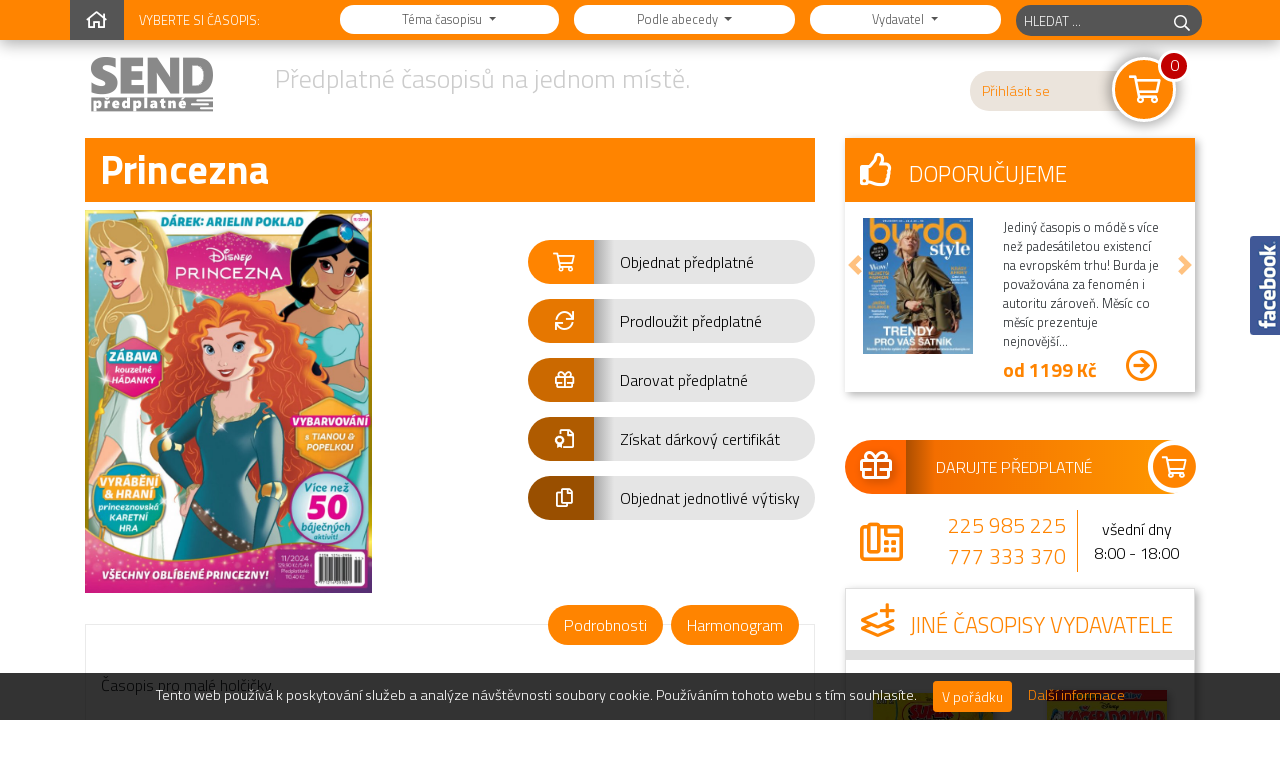

--- FILE ---
content_type: text/html; charset=UTF-8
request_url: https://www.send.cz/casopis/404/princezna
body_size: 13378
content:
<!DOCTYPE html>
<html lang="cs">
  <head>
  	<meta charset="utf-8">
    <meta name="viewport" content="width=device-width, initial-scale=1">
    <title>
      Předplatné časopisu Princezna - SEND.CZ    </title>
    <link rel="canonical" href="https://send.cz/casopis/404/princezna" />	<link rel="preconnect" href="https://www.google-analytics.com" crossorigin />
	<link rel="preconnect" href="https://www.googletagmanager.com" crossorigin />
    <link rel="preconnect" href="https://fonts.gstatic.com" crossorigin />
    <link rel="preconnect" href="https://pro.fontawesome.com" crossorigin />
    <link rel="preconnect" href="https://code.jquery.com" crossorigin />
    <link rel="preconnect" href="https://stackpath.bootstrapcdn.com" crossorigin />
    <link rel="preconnect" href="https://fonts.googleapis.com/" crossorigin />
    <link rel="preconnect" href="https://cdn.jsdelivr.net" crossorigin />
    <link href='//fonts.googleapis.com/css?family=Titillium+Web:700,300&amp;subset=latin-ext,latin&amp;display=swap' rel='preload' as='style' type='text/css'>
    <link href='//fonts.googleapis.com/css?family=Titillium+Web:700,300&amp;subset=latin-ext,latin&amp;display=swap' rel='stylesheet' type='text/css' media='print' onload="this.media='all'">
	<noscript><link href='//fonts.googleapis.com/css?family=Titillium+Web:700,300&amp;subset=latin-ext,latin&amp;display=swap' rel='stylesheet' type='text/css'></noscript>
        <meta name="description" content="Hledáte předplatné časopisu Princezna? U nás ho najdete nejvýhodněji, levněji než v trafice, u vybraných variant předplatného dárky pro předplatitele a vždy vám spolehlivě doručíme časopis až domů." />    <meta name="keywords" content="Předplatné, časopisy, periodika, magazíny, pravidelné, pohodové, čtení, SEND, " />
    <meta property="og:site_name" content="Send.cz" />
    <meta property="og:image" content="https://send.cz/outputXtra.php?extra_id=17599&amp;size=full" />    <meta name="author" content="ArtBox" />
    <meta name="robots" content="index,follow" />
    <link rel="icon" type="image/png" href="https://www.send.cz/favicon.png" />
	<link rel="preload" href="https://stackpath.bootstrapcdn.com/bootstrap/4.1.3/css/bootstrap.min.css" as="style" onload="this.onload=null;this.rel='stylesheet'">
<noscript><link rel="stylesheet" href="https://stackpath.bootstrapcdn.com/bootstrap/4.1.3/css/bootstrap.min.css"></noscript>

<link rel="preload" href="https://pro.fontawesome.com/releases/v5.4.2/css/regular.css" as="style" onload="this.onload=null;this.rel='stylesheet'">
<noscript><link rel="stylesheet" href="https://pro.fontawesome.com/releases/v5.4.2/css/regular.css"></noscript>

<link rel="preload" href="https://pro.fontawesome.com/releases/v5.4.2/css/fontawesome.css" as="style" onload="this.onload=null;this.rel='stylesheet'">
<noscript><link rel="stylesheet" href="https://pro.fontawesome.com/releases/v5.4.2/css/fontawesome.css"></noscript>

<link rel="stylesheet" href="/css/send18.min.css?ver=10356">
    <!-- GTM -->
<script>(function(w,d,s,l,i){w[l]=w[l]||[];w[l].push({'gtm.start':
new Date().getTime(),event:'gtm.js'});var f=d.getElementsByTagName(s)[0],
j=d.createElement(s),dl=l!='dataLayer'?'&l='+l:'';j.async=true;j.src=
'https://www.googletagmanager.com/gtm.js?id='+i+dl;f.parentNode.insertBefore(j,f);
})(window,document,'script','dataLayer','GTM-KNRLRP8');</script>
<!-- End GTM -->	
</head>
<body>
<!-- GTM NS -->
<noscript><iframe src="https://www.googletagmanager.com/ns.html?id=GTM-KNRLRP8"
height="0" width="0" style="display:none;visibility:hidden"></iframe></noscript>
<!-- End GTM NS -->
 <script src="https://ajax.googleapis.com/ajax/libs/jquery/3.5.1/jquery.min.js"></script><script src="https://cdn.jsdelivr.net/npm/bootstrap@4.3.1/dist/js/bootstrap.bundle.min.js"></script>
<script defer type="text/javascript" src="/cache/th-tituly.php"></script>
<script defer type="text/javascript" src="/js/send.functions.js?v=002"></script>
<script defer type="text/javascript" src="/js/bootstrap3-typeahead.js"></script>
    
    <script type="text/javascript">
	var fb_side_loaded = false;
    function ImgDeferLoad() {
    	var imgDefer = document.getElementsByTagName('img');
    	for (var i=0; i<imgDefer.length; i++) {
    	if(imgDefer[i].getAttribute('data-src')) {
    	imgDefer[i].setAttribute('src',imgDefer[i].getAttribute('data-src'));
    	} } }
    
    	
    $(window).on('load', function () {        
    	ImgDeferLoad();
        NormalizeCarouselSlides("#carousel-doporucujeme");
		$("#naseptavac").on("focus",  function () {
			Naseptavac();
		});

$('.typeahead').on('keydown', function(e) {
  if (e.keyCode == 13) {
      $('#naseptavacform').submit();
  }
})

  	  	$('#loginForm').submit(function() {
	  	  	var content = $.ajax({
                url: "/userstatus.php?u=" + $("#name").val(),
                async: false
            }).responseText;
            if(content == "p") { $("#loginForm").attr("action", "https://send.cz/publisher_access/login.php"); }
  	  	});
  	  	
  	  $('.bs-modal-login').on('show.bs.modal', function (e) { 
  		var loginid = $(document.activeElement).attr('id');
		if(loginid == "login-main"){
			$("#login-type").val("main");
		} else { $("#login-type").val(""); }; 
  		});   	 
  	  	  	
  	 	generate_fb_side();
	 $(window).scroll(function () {
			if ($(this).scrollTop() > 50) {
				$('#back-to-top').fadeIn();
			} else {
				$('#back-to-top').fadeOut();
			}
		});
		$('#back-to-top').click(function () {
			$('body,html').animate({
				scrollTop: 0
			}, 400);
			return false;
		});

				$('.cookie-ok button').click(function()
		{
			var date = new Date();
			date.setFullYear(date.getFullYear() + 5);
			document.cookie = 'cookie-ok=1; path=/; expires=' + date.toGMTString();
			$('.cookie-ok').hide();
		});
		   
	});

	function NormalizeCarouselSlides(carouselID) {
		var items = $(carouselID + " .carousel-inner .carousel-item"), heights = [], tallest;
	    items.each(function() { //add heights to array
            heights.push($(this).height());
        });
        tallest = Math.max.apply(null, heights); //cache largest value
        items.each(function() {
            $(this).css('min-height',tallest + 'px');
        });
	}   
	
	function generate_fb_side(){
		  var facebook= null;
		  $('<div id="facebook" class="position-fixed" style="top:145px; right:0; height: 292px; width:30px; z-index:1001;"></div>').appendTo('body');
		  facebook = $('#facebook');

		  if(facebook != null)
		  {
		    $('<div id="fb-button" style="position:absolute; left:0px; width:30px; height: 190px; background: url(/imgs/fb_float.png) no-repeat bottom left; z-index: 1001;"></div>').appendTo('#facebook');
		    $('<div id="fb-box" style="background:#fff; overflow:hidden; position: absolute; left: 30px; height:292px;z-index: 1001;"></div>').appendTo('#facebook');		    

		    $(facebook).mouseover(
		      function(){
				if(!fb_side_loaded) 
					$('<div id="fb-root"></div><script async defer crossorigin="anonymous" src="https://connect.facebook.net/cs_CZ/sdk.js#xfbml=1&version=v24.0&appId=281195805227525"><' + '/script><div class="fb-page" data-href="https://www.facebook.com/send.cz" data-width="" data-height="" data-small-header="true" data-adapt-container-width="true" data-hide-cover="false" data-show-facepile="false"></div>').appendTo('#fb-box');
				fb_side_loaded = true;
		        $(this).animate({width:328},{duration:600,queue:false});
		      });
		    $(facebook).mouseout(
		      function(){
		        $(this).animate({width:30},{duration:600,queue:false});
		      });
		  }
		};
		
		var naseptavacReady = false;	
		
		function Naseptavac()
		{		
			if(!naseptavacReady)
			{
				naseptavacReady = true;
				$(".typeahead").typeahead({
					source: thTituly.tituly,
					items: 15,
					minLength: 2,
					autoSelect: false,
					displayText: function(item){
					  if (item.name == undefined) return item;
					  return '<a href="/casopis/' + item.title_id + '/' + item.title_url +  '"><img src="/imgs/casopis/titulka/n/' + item.title_id + '.jpg" align="left"> ' + item.name + '</a>';  
					}, 
					highlighter:  function(item){ return item; },
					afterSelect:  function(item){ $("#naseptavac").val(item.name);window.location.href = "/casopis/" + item.title_id + "/" + item.title_url + ""; },
					theme: "bootstrap4"
					}
					);
			}	
		}		
    </script>
    
					<!--[if lt IE 9]>
<script src="https://oss.maxcdn.com/libs/html5shiv/3.7.0/html5shiv.js"></script>
<script src="https://oss.maxcdn.com/libs/respond.js/1.4.2/respond.min.js"></script>
<![endif]-->
 <!-- lista -->
<div class="container-fluid lista-outer d-print-none">
	<div class="container">
		<div class="lista">
			<div class="lista-home">
				<a href="/" aria-hidden="true"><i class="far fa-home" aria-hidden="true"></i></a>
			</div>
			<div class="lista-menu d-none d-md-flex">
					<div class="lista-menu-text d-none d-lg-flex">Vyberte si časopis:</div>
					<div class="lista-menu-input ml-3 ml-lg-0">
	
						<div class="dropdown">
								<button type="button" class="btn btn-sm btn-default dropdown-toggle header-filtr-btn"  id="dropdownMenuButton" data-toggle="dropdown" aria-haspopup="true" aria-expanded="false">
								Téma časopisu
								</button>
								<ul class="dropdown-menu" role="menu">
									<!-- menu-catalog = 29.01.2026 12:03:06-->			

			<li><a class="dropdown-item" href="/casopisy-tema/4/casopisy-auto-moto" title="Časopisy auto-moto">Časopisy auto-moto</a></li>
			<li><a class="dropdown-item" href="/casopisy-tema/5/casopisy-bytove-kultury-a-stavebni" title="Časopisy bytové kultury a stavební">Časopisy bytové kultury a stavební</a></li>
			<li><a class="dropdown-item" href="/casopisy-tema/33/casopisy-cestovatelske" title="Časopisy cestovatelské">Časopisy cestovatelské</a></li>
			<li><a class="dropdown-item" href="/casopisy-tema/54/casopisy-fotografie-a-filmu" title="Časopisy fotografie a filmu">Časopisy fotografie a filmu</a></li>
			<li><a class="dropdown-item" href="/casopisy-tema/59/casopisy-historicke" title="Časopisy historické">Časopisy historické</a></li>
			<li><a class="dropdown-item" href="/casopisy-tema/16/casopisy-hobby-a-zajmove" title="Časopisy hobby a zájmové">Časopisy hobby a zájmové</a></li>
			<li><a class="dropdown-item" href="/casopisy-tema/8/casopisy-hudebni" title="Časopisy hudební">Časopisy hudební</a></li>
			<li><a class="dropdown-item" href="/casopisy-tema/70/casopisy-komiksove" title="Časopisy komiksové">Časopisy komiksové</a></li>
			<li><a class="dropdown-item" href="/casopisy-tema/66/casopisy-krizovkarske-a-lustitelske" title="Časopisy křížovkářské a luštitelské">Časopisy křížovkářské a luštitelské</a></li>
			<li><a class="dropdown-item" href="/casopisy-tema/9/casopisy-kulturni" title="Časopisy kulturní">Časopisy kulturní</a></li>
			<li><a class="dropdown-item" href="/casopisy-tema/10/casopisy-odborne" title="Časopisy odborné">Časopisy odborné</a></li>
			<li><a class="dropdown-item" href="/casopisy-tema/11/casopisy-pocitacove-a-herni" title="Časopisy počítačové a herní">Časopisy počítačové a herní</a></li>
			<li><a class="dropdown-item" href="/casopisy-tema/71/casopisy-pravnicke" title="Časopisy právnické">Časopisy právnické</a></li>
			<li><a class="dropdown-item" href="/casopisy-tema/12/casopisy-pro-deti-a-mladez" title="Časopisy pro děti a mládež">Časopisy pro děti a mládež</a></li>
			<li><a class="dropdown-item" href="/casopisy-tema/49/casopisy-pro-muze" title="Časopisy pro muže">Časopisy pro muže</a></li>
			<li><a class="dropdown-item" href="/casopisy-tema/6/casopisy-pro-zeny" title="Časopisy pro ženy">Časopisy pro ženy</a></li>
			<li><a class="dropdown-item" href="/casopisy-tema/68/casopisy-prirodovedne" title="Časopisy přírodovědné">Časopisy přírodovědné</a></li>
			<li><a class="dropdown-item" href="/casopisy-tema/13/casopisy-spolecenske" title="Časopisy společenské">Časopisy společenské</a></li>
			<li><a class="dropdown-item" href="/casopisy-tema/14/casopisy-sportovni" title="Časopisy sportovní">Časopisy sportovní</a></li>
			<li><a class="dropdown-item" href="/casopisy-tema/64/casopisy-televizni" title="Časopisy televizní">Časopisy televizní</a></li>
			<li><a class="dropdown-item" href="/casopisy-tema/38/casopisy-vareni-a-gastronomie" title="Časopisy vaření a gastronomie">Časopisy vaření a gastronomie</a></li>
			<li><a class="dropdown-item" href="/casopisy-tema/15/casopisy-vzdelavaci-a-vychovne" title="Časopisy vzdělávací a výchovné">Časopisy vzdělávací a výchovné</a></li>
			<li><a class="dropdown-item" href="/casopisy-tema/18/casopisy-zahradni-a-zemedelske" title="Časopisy zahradní a zemědělské">Časopisy zahradní a zemědělské</a></li>
			<li><a class="dropdown-item" href="/casopisy-tema/17/casopisy-zdravotni-pece" title="Časopisy zdravotní péče">Časopisy zdravotní péče</a></li>
			<li><a class="dropdown-item" href="/casopisy-tema/19/casopisy-zpravodajske" title="Časopisy zpravodajské">Časopisy zpravodajské</a></li>
			<li><a class="dropdown-item" href="/casopisy-tema/107/knihy-a-publikace" title="Knihy a publikace">Knihy a publikace</a></li>
			<li><a class="dropdown-item" href="/casopisy-tema/73/kolekce-pro-sberatele" title="Kolekce pro sběratele">Kolekce pro sběratele</a></li>
			<li><a class="dropdown-item" href="/casopisy-tema/108/merchandising-kalendare" title="Merchandising (kalendáře, ...)">Merchandising (kalendáře, ...)</a></li>
			<li><a class="dropdown-item" href="/casopisy-tema/110/noviny-a-denni-tisk" title="Noviny a denní tisk">Noviny a denní tisk</a></li>
			<li><a class="dropdown-item" href="/casopisy-tema/79/publikace-harlequin" title="Publikace Harlequin">Publikace Harlequin</a></li>
			<li><a class="dropdown-item" href="/casopisy-tema/98/romanove-sesity-moba" title="Románové sešity MOBA">Románové sešity MOBA</a></li>
	


								</ul>
					  </div>
	
					</div>
	
					<div class="lista-menu-input">
						<div class="dropdown">
									<button type="button" class="btn btn-sm btn-default dropdown-toggle header-filtr-btn"  id="dropdownMenuButton" data-toggle="dropdown" aria-haspopup="true" aria-expanded="false">
										Podle abecedy 
									</button>
									<ul class="dropdown-menu" role="menu">
										<!-- menu-alpha = 29.01.2026 12:03:06-->			

          <li><a class="dropdown-item" href="/casopisy-abc/A" title="A - B">A - B</a></li>
          <li><a class="dropdown-item" href="/casopisy-abc/C" title="C - D">C - D</a></li>
          <li><a class="dropdown-item" href="/casopisy-abc/E" title="E - F">E - F</a></li>
          <li><a class="dropdown-item" href="/casopisy-abc/G" title="G - H">G - H</a></li>
          <li><a class="dropdown-item" href="/casopisy-abc/I" title="I - J">I - J</a></li>
          <li><a class="dropdown-item" href="/casopisy-abc/K" title="K - L">K - L</a></li>
          <li><a class="dropdown-item" href="/casopisy-abc/M" title="M - N">M - N</a></li>
          <li><a class="dropdown-item" href="/casopisy-abc/O" title="O - P">O - P</a></li>
          <li><a class="dropdown-item" href="/casopisy-abc/Q" title="Q - R">Q - R</a></li>
          <li><a class="dropdown-item" href="/casopisy-abc/S" title="S - T">S - T</a></li>
          <li><a class="dropdown-item" href="/casopisy-abc/U" title="U - V">U - V</a></li>
          <li><a class="dropdown-item" href="/casopisy-abc/W" title="W - X">W - X</a></li>
          <li><a class="dropdown-item" href="/casopisy-abc/Y" title="Y - Z">Y - Z</a></li>



									</ul>								
						</div>
					</div>				
	
					<div class="lista-menu-input">
							<div class="dropdown">
										<button type="button" class="btn btn-sm btn-default dropdown-toggle header-filtr-btn"  id="dropdownMenuButton" data-toggle="dropdown" aria-haspopup="true" aria-expanded="false">
											Vydavatel 
										</button>
										<ul class="dropdown-menu" role="menu">
											<!-- menu-publisher = 29.01.2026 12:03:04-->			

          <li><a class="dropdown-item" href="/vydavatel/ab#ab" title="A - B">A - B</a>
          </li>
          <li><a class="dropdown-item" href="/vydavatel/cd#cd" title="C - D">C - D</a>
          </li>
          <li><a class="dropdown-item" href="/vydavatel/ef#ef" title="E - F">E - F</a>
          </li>
          <li><a class="dropdown-item" href="/vydavatel/gh#gh" title="G - H">G - H</a>
          </li>
          <li><a class="dropdown-item" href="/vydavatel/ij#ij" title="I - J">I - J</a>
          </li>
          <li><a class="dropdown-item" href="/vydavatel/kl#kl" title="K - L">K - L</a>
          </li>
          <li><a class="dropdown-item" href="/vydavatel/mn#mn" title="M - N">M - N</a>
          </li>
          <li><a class="dropdown-item" href="/vydavatel/op#op" title="O - P">O - P</a>
          </li>
          <li><a class="dropdown-item" href="/vydavatel/qr#qr" title="Q - R">Q - R</a>
          </li>
          <li><a class="dropdown-item" href="/vydavatel/st#st" title="S - T">S - T</a>
          </li>
          <li><a class="dropdown-item" href="/vydavatel/uv#uv" title="U - V">U - V</a>
          </li>
          <li><a class="dropdown-item" href="/vydavatel/wx#wx" title="W - X">W - X</a>
          </li>
          <li><a class="dropdown-item" href="/vydavatel/yz#yz" title="Y - Z">Y - Z</a>
          </li>
          <li><a class="dropdown-item" href="/vydavatel/09#09" title="0 - 9">0 - 9</a>
          </li>
          



										</ul>								
							</div>
						</div>				
				</div>
	
			
			<div class="lista-hledej">
					<form action="/hledej" id="naseptavacform" method="get" role="search" accept-charset="utf-8">
						<input name="action" type="hidden" value="search">
						<div class="input-group">
							<input type="text" name="keyw" class="form-control form-control-sm ui-autocomplete-input typeahead" aria-label="hledaný titul" id="naseptavac" placeholder="HLEDAT ..." autocomplete="off">
							<div class="input-group-append">
								<button style="width: 40px;" class="btn btn-outline-secondary form-control-sm" aria-label="hledej" type="submit"><i class="far fa-search"></i></button>
							</div>
						</div>
					</form>
			</div>
		</div>
	</div>
</div>
<!-- /lista hlavicka -->
<!-- hlavicka  -->
<header class="container d-print-none">
	<div class="row">
			<div class="col-4 col-md-2 header-logo"><a href="/"><img src="/imgs/send_predplatne-logo-hlavicka-2019.png?v=2" width="134" height="59" class="img-fluid" alt="SEND Předplatné - logo" loading="lazy"></a></div>
			<div class="col-md-7 d-none d-md-block header-slogan">Předplatné časopisů na jednom místě.</div>
						<div class="col-8 col-md-3 text-right header-kosik">
								<div class="header-kosik-text"><span><a href="#" id="login-main" class="" data-toggle="modal" data-target=".bs-modal-login">Přihlásit se</a></span>					
				</div>
                    <div class="modal fade bs-modal-login" tabindex="-1" role="dialog" aria-hidden="true">
                      <div class="modal-dialog modal-sm">
                      <form action="" method="post" id="loginForm">
                        <div class="modal-content">
                          <div class="modal-header">
                          	<h5 class="modal-title">Přihlášení uživatele </h5>
                          	<button type="button" class="close" data-dismiss="modal" aria-hidden="true" style="text-shadow:0;opacity:1;">
<span class="fa-stack" style="font-size: 0.7rem;position:relative;right:0;">
	<i class="far sendicon-circle fa-stack-2x" ></i>
	<i class="far fa-times fa-stack-1x" style="color:#ffffff;"></i>		
</span>
							</button>
                          </div>
                          <div class="modal-body">
						  <p class="text-center">
						  Vážení zákazníci, děkujeme Vám za zájem o předplatné. 
						  Připravili jsme pro Vás nové a moderní prostředí pro správu Vašeho předplatného, 
						  které najdete na adrese <a href="https://muj.send.cz/">muj.send.cz</a>. 
						  Věříme, že se Vám bude líbit.
						 	<br> 
							 <div class="form-group">
						  	<a class="btn btn-warning btn-lg btn-block" href="https://muj.send.cz/register" name="submit_login">Registrovat se</a>
							  </div> 
						  </p>

                          </div>
						  </div>
                        </form>
                      </div>
                    </div>				
								
				<a href="/kosik" title="Košík"><span class="fa-stack">
					<i class="far sendicon-circle fa-stack-2x box-stin ikona-okraj" ></i>
					<i class="far fa-shopping-cart fa-stack-1x" style="color:#ffffff; font-size: 80%;"></i>						
				</span></a>
				<div class="header-kosik-pocet">0</div>
			</div>
				</div>
	
</header>
<!-- /hlavicka --> 
    <!-- content -->       
        	<div class="container">
    <div class="row">
        <div class="col-md-12 col-lg-8 titul-main" role="main">
            <div class="row">
                <div class="col-md-12 titul-header">
                    <h1>Princezna</h1>
                </div>
            </div>
            <div class="row">
                <div class="col-md-5 titul-foto" style="min-height:330px">
                    <img id="splash" src="/imgs/casopis/titulka/404.jpg" alt="titulní strana časopisu Princezna a jeho předplatné"/>
                                                        </div>
                <div class="col-md-5 offset-md-2 titul-akce">
                                                <a href="/kosik/vlozit/404" class="btn btn-akce-1 btn-block" role="button">
                                <i class="far fa-shopping-cart"></i><span> Objednat předplatné</span></a>
                                                        <a href="/kosik/vlozit/404?tp=2" class="btn btn-akce-2 btn-block" role="button">
                                <i class="far fa-sync"></i><span> Prodloužit předplatné <!--1--></span></a>                            <a href="/kosik/vlozit/404/?dar=ano" class="btn btn-akce-3 btn-block" role="button">
                                <i class="far fa-gift"></i><span> Darovat předplatné</span></a>
                            <a href="/certifikat/404/princezna" class="btn btn-akce-4 btn-block" style="margin-top: 5px;">
                                        <i class="far fa-file-certificate"></i><span> Získat dárkový certifikát</span></a>
                                                        <a href="/kosik/vlozit/404?tp=4" class="btn btn-akce-5 btn-block" role="button">
                                <i class="far fa-copy"></i><span> Objednat jednotlivé výtisky</span></a>                                                </div>
            </div>

            <div class="row mt-3">
                <div class="col-md-12">
                    <div class="titul-detail">
                        <nav>
                            <div class="nav nav-pills justify-content-end" id="titulTab" role="tablist">
                                <a class="nav-item nav-link" id="predplatne-tab" data-toggle="tab" href="#predplatne" role="tab" aria-controls="predplatne"
                                    aria-selected="true">Podrobnosti</a>
                                <a class="nav-item nav-link" id="harmonogram-tab" data-toggle="tab" href="#harmonogram" role="tab" aria-controls="harmonogram"
                                    aria-selected="false">Harmonogram</a>                            </div>
                        </nav>
                        <div class="tab-content py-3 px-3 px-sm-0" id="nav-predplatne">
                        	<div class="tab-pane active show" id="summary" role="tabpanel">Časopis pro malé holčičky.</div>
                            <div class="tab-pane fade" id="predplatne" role="tabpanel" aria-labelledby="predplatne-tab">
                                <p>ČASOPIS PRO MALÉ HOLČIČKY ve věku 3 -7 let plný princezen ze slavných příběhů Walta Disneye. Najdete v něm příběhy, hádanky omalovánky a rady na vyrábění pravých princeznovských doplňků. V každém čísle dárek pro princeznu. <br /></p><p /><hr /><p /><p>Všechna již vydaná čísla časopisu můžete objednat na emailu <a href="mailto:egmont@send.cz">egmont@send.cz</a> případně telefonicky na čísle 225 985 225. Bude Vám emailem zaslán předpis k úhradě starších čísel a časopisy obdržíte po úhradě. </p><p /><hr /><p>&nbsp;</p><!-- 0 -->
                                
                                
		<div class="row titul-kontakty pb-3">
			<div class="col-12 titul-kontakty-titulek"><i class="far fa-phone-office"></i> Kontakty a odkazy</div>
				<div class="col-12">
                                                                <strong>Vydavatel a redakce</strong><br>
                                Vydává <a href="/vydavatel/298">Story House Egmont sp. z o.o.</a>
                                                                                                                                                                				</div>
		</div>
		                                
                                	                                <strong>Předplatné</strong><br>
	                                Zajišťuje SEND Předplatné s.r.o.
	                                <br><i class="far fa-envelope"></i> &nbsp; <a href="mailto:send@send.cz">send@send.cz</a>	                                <br><i class="far fa-phone"></i> &nbsp; <a href="tel:225 985 225, 777 333 370">225 985 225, 777 333 370</a>                                                                                                
                                
                            </div>
                            <div class="tab-pane fade" id="harmonogram" role="tabpanel" aria-labelledby="harmonogram-tab">
                                <strong>Víte, kdy máte očekávat nové číslo předplaceného časopisu ve Vaší poštovní schránce?</strong><br>
                                Zde jsou uvedeny termíny odesílání časopisů pro jednotlivá čísla, které se však mohou v průběhu roku měnit.<br>
                                Doručování probíhá následující pracovní den, případně ještě druhý pracovní den po tomto datu.<br>
                                Pokud výtisk neobdržíte ani do tří pracovních dní od uvedeného data, neváhejte nás kontaktovat za účelem nahlášení nedoručení výtisku.<br>
                                    <table class="table table-striped table-sm mt-3">
                                        <tbody>
                                        <tr><th>Číslo</th><th>Datum, kdy bude časopis rozesílán</th><th></th></tr>
                                                                            <tr>
                                            <td>
                                                <b>
                                                                                                    2/2026
                                                                                                </b>
                                            </td>
                                            <td>
                                                <b>29.1.2026</b>
                                            </td>
                                            <td><b>aktuální číslo</b></td>
                                        </tr>
                                                                                                            <tr>
                                        <td>
                                                                                            3/2026
                                                                                    </td>
                                        <td>
                                                                                            4.3.2026
                                                                                    </td>
                                        <td></td>
                                    </tr>
                                                                        <tr>
                                        <td>
                                                                                            4/2026
                                                                                    </td>
                                        <td>
                                                                                            2.4.2026
                                                                                    </td>
                                        <td></td>
                                    </tr>
                                                                        <tr>
                                        <td>
                                                                                            5/2026
                                                                                    </td>
                                        <td>
                                                                                            6.5.2026
                                                                                    </td>
                                        <td></td>
                                    </tr>
                                                                        <tr>
                                        <td>
                                                                                            6/2026
                                                                                    </td>
                                        <td>
                                                                                            8.6.2026
                                                                                    </td>
                                        <td></td>
                                    </tr>
                                                                        <tr>
                                        <td>
                                                                                            7/2026
                                                                                    </td>
                                        <td>
                                                                                            8.7.2026
                                                                                    </td>
                                        <td></td>
                                    </tr>
                                                                        <tr>
                                        <td>
                                                                                            8/2026
                                                                                    </td>
                                        <td>
                                                                                            10.8.2026
                                                                                    </td>
                                        <td></td>
                                    </tr>
                                                                        <tr>
                                        <td>
                                                                                            9/2026
                                                                                    </td>
                                        <td>
                                                                                            9.9.2026
                                                                                    </td>
                                        <td></td>
                                    </tr>
                                                                        <tr>
                                        <td>
                                                                                            10/2026
                                                                                    </td>
                                        <td>
                                                                                            12.10.2026
                                                                                    </td>
                                        <td></td>
                                    </tr>
                                                                        <tr>
                                        <td>
                                                                                            11/2026
                                                                                    </td>
                                        <td>
                                                                                            11.11.2026
                                                                                    </td>
                                        <td></td>
                                    </tr>
                                                                        <tr>
                                        <td>
                                                                                            12/2026
                                                                                    </td>
                                        <td>
                                                                                            14.12.2026
                                                                                    </td>
                                        <td></td>
                                    </tr>
                                                                        </tbody></table>  
                            </div>

                        </div>
                    </div>
                </div>
            </div>
            
<div class="row mb-5" style="content-visibility:auto">
	<div class="col-md-12">
		<div class="titul-nabidka">
			<div class="titul-nabidka-titulek" id="prehled-cen">
				<i class="far fa-piggy-bank"></i> Nabídka předplatného včetně bonusů</div>
			<div class="titul-nabidka-seznam">
                <div class="titul-nabidka-podtitulek">Možnosti objednání pro titul Princezna:</div>
				<table class="table table-borderless">
	            
					<tr>
						<td class="align-middle nabidka-img">
							<img src="/imgs/casopis/titulka/n/404.jpg" alt=""  onerror="this.onerror=null;this.src='/imgs/casopis/titulka/n/404.jpg';"
							 style="border: none;" loading="lazy">
						</td>
						<td class="align-middle d-block d-md-table-cell">
							<div class="nabidka-predplatne-nazev" id="action-title-0">Půlroční (6 čísel)</div>
							<div class="nabidka-predplatne-popis">
                                základní předplatné                                <br>obdržíte 6 vydání                            </div>
							<div class="nabidka-predplatne-platnost">
                                                                                                                    </div>
							<div style="color: #999; font-size: 90%;">
                                                            </div>
							<div class="d-none" id="action-description-0"></div>
							<div class="d-none" id="action-photo-0"></div>
							<div class="d-none" id="action-id-0"></div>
						</td>
						<td class="align-middle nabidka-ikona">
                            														<a href="/kosik/vlozit/404?pid=57574&aid="><span class="fa-stack">
									<i class="far sendicon-circle fa-stack-2x"></i>
									<i class="far fa-circle fa-stack-2x" style="color:#ffffff;"></i>
									<i class="far fa-shopping-cart fa-stack-1x" style="color:#ffffff; font-size: 80%;"></i>
								</span></a>
                            					</td>
						<td class="nabidka-cena align-middle text-right">
							<div>    662&nbsp;<b>Kč</b></div>
						</td>
					</tr>
            
					<tr>
						<td class="align-middle nabidka-img">
							<img src="/imgs/casopis/titulka/n/404.jpg" alt=""  onerror="this.onerror=null;this.src='/imgs/casopis/titulka/n/404.jpg';"
							 style="border: none;" loading="lazy">
						</td>
						<td class="align-middle d-block d-md-table-cell">
							<div class="nabidka-predplatne-nazev" id="action-title-1">Roční (12 čísel)</div>
							<div class="nabidka-predplatne-popis">
                                základní předplatné                                <br>obdržíte 12 vydání                            </div>
							<div class="nabidka-predplatne-platnost">
                                                                                                                    </div>
							<div style="color: #999; font-size: 90%;">
                                                            </div>
							<div class="d-none" id="action-description-1"></div>
							<div class="d-none" id="action-photo-1"></div>
							<div class="d-none" id="action-id-1"></div>
						</td>
						<td class="align-middle nabidka-ikona">
                            														<a href="/kosik/vlozit/404?pid=65973&aid="><span class="fa-stack">
									<i class="far sendicon-circle fa-stack-2x"></i>
									<i class="far fa-circle fa-stack-2x" style="color:#ffffff;"></i>
									<i class="far fa-shopping-cart fa-stack-1x" style="color:#ffffff; font-size: 80%;"></i>
								</span></a>
                            					</td>
						<td class="nabidka-cena align-middle text-right">
							<div>   1325&nbsp;<b>Kč</b></div>
						</td>
					</tr>
				</table>
			</div>
		</div>
	</div>
</div>

<div class="row mb-5" style="content-visibility:auto">
	<div class="col-md-12">
		<div class="titul-nabidka pb-3">
			<div class="titul-nabidka-titulek">
				<i class="far fa-file-archive"></i> Jednotlivé výtisky</div>
			<div class="row titul-nabidka-seznam  align-items-end justify-content-left">
            <div class="col-6 col-md-4 col-lg-3 box-casopisy-casopis text-center">
            	                <a href="/kosik/vlozit/404?tp=4&issue=112027" title="časopis Princezna 1/2026">1/2026</a><br>
                <a href="/kosik/vlozit/404?tp=4&issue=112027" title="Vložit starší číslo časopisu Princezna 1/2026 do košíku">
                    <img src="/imgs/neni.png" alt="obálka časopisu Princezna 1/2026" class="box-stin" style="border: none;" loading="lazy">
                </a>
                <a href="/kosik/vlozit/404?tp=4&issue=112027" class=" box-casopisy-ikona" title="Vložit starší číslo časopisu Princezna 1/2026 do košíku">
                    <span class="fa-stack">
                        <i class="far sendicon-circle fa-stack-2x"></i>
                        <i class="far fa-circle fa-stack-2x" style="color:#ffffff;"></i>
                        <i class="far fa-shopping-cart fa-stack-1x" style="color:#ffffff; font-size: 80%;"></i>
                    </span>
                </a> 
                <a href="/starsi-cislo/404/princezna/2026/1" class='d-none' title="časopis Princezna 1/2026">1/2026</a>
            </div>
            <div class="col-6 col-md-4 col-lg-3 box-casopisy-casopis text-center">
            	                <a href="/kosik/vlozit/404?tp=4&issue=97088" title="časopis Princezna 13/2025">13/2025</a><br>
                <a href="/kosik/vlozit/404?tp=4&issue=97088" title="Vložit starší číslo časopisu Princezna 13/2025 do košíku">
                    <img src="/imgs/neni.png" alt="obálka časopisu Princezna 13/2025" class="box-stin" style="border: none;" loading="lazy">
                </a>
                <a href="/kosik/vlozit/404?tp=4&issue=97088" class=" box-casopisy-ikona" title="Vložit starší číslo časopisu Princezna 13/2025 do košíku">
                    <span class="fa-stack">
                        <i class="far sendicon-circle fa-stack-2x"></i>
                        <i class="far fa-circle fa-stack-2x" style="color:#ffffff;"></i>
                        <i class="far fa-shopping-cart fa-stack-1x" style="color:#ffffff; font-size: 80%;"></i>
                    </span>
                </a> 
                <a href="/starsi-cislo/404/princezna/2025/13" class='d-none' title="časopis Princezna 13/2025">13/2025</a>
            </div>
            <div class="col-6 col-md-4 col-lg-3 box-casopisy-casopis text-center">
            	                <a href="/kosik/vlozit/404?tp=4&issue=97086" title="časopis Princezna 11/2025">11/2025</a><br>
                <a href="/kosik/vlozit/404?tp=4&issue=97086" title="Vložit starší číslo časopisu Princezna 11/2025 do košíku">
                    <img src="/imgs/neni.png" alt="obálka časopisu Princezna 11/2025" class="box-stin" style="border: none;" loading="lazy">
                </a>
                <a href="/kosik/vlozit/404?tp=4&issue=97086" class=" box-casopisy-ikona" title="Vložit starší číslo časopisu Princezna 11/2025 do košíku">
                    <span class="fa-stack">
                        <i class="far sendicon-circle fa-stack-2x"></i>
                        <i class="far fa-circle fa-stack-2x" style="color:#ffffff;"></i>
                        <i class="far fa-shopping-cart fa-stack-1x" style="color:#ffffff; font-size: 80%;"></i>
                    </span>
                </a> 
                <a href="/starsi-cislo/404/princezna/2025/11" class='d-none' title="časopis Princezna 11/2025">11/2025</a>
            </div>
            <div class="col-6 col-md-4 col-lg-3 box-casopisy-casopis text-center">
            	                <a href="/kosik/vlozit/404?tp=4&issue=97078" title="časopis Princezna 3/2025">3/2025</a><br>
                <a href="/kosik/vlozit/404?tp=4&issue=97078" title="Vložit starší číslo časopisu Princezna 3/2025 do košíku">
                    <img src="/imgs/neni.png" alt="obálka časopisu Princezna 3/2025" class="box-stin" style="border: none;" loading="lazy">
                </a>
                <a href="/kosik/vlozit/404?tp=4&issue=97078" class=" box-casopisy-ikona" title="Vložit starší číslo časopisu Princezna 3/2025 do košíku">
                    <span class="fa-stack">
                        <i class="far sendicon-circle fa-stack-2x"></i>
                        <i class="far fa-circle fa-stack-2x" style="color:#ffffff;"></i>
                        <i class="far fa-shopping-cart fa-stack-1x" style="color:#ffffff; font-size: 80%;"></i>
                    </span>
                </a> 
                <a href="/starsi-cislo/404/princezna/2025/3" class='d-none' title="časopis Princezna 3/2025">3/2025</a>
            </div>
            <div class="col-6 col-md-4 col-lg-3 box-casopisy-casopis text-center">
            	                <a href="/kosik/vlozit/404?tp=4&issue=97076" title="časopis Princezna 1/2025">1/2025</a><br>
                <a href="/kosik/vlozit/404?tp=4&issue=97076" title="Vložit starší číslo časopisu Princezna 1/2025 do košíku">
                    <img src="/imgs/neni.png" alt="obálka časopisu Princezna 1/2025" class="box-stin" style="border: none;" loading="lazy">
                </a>
                <a href="/kosik/vlozit/404?tp=4&issue=97076" class=" box-casopisy-ikona" title="Vložit starší číslo časopisu Princezna 1/2025 do košíku">
                    <span class="fa-stack">
                        <i class="far sendicon-circle fa-stack-2x"></i>
                        <i class="far fa-circle fa-stack-2x" style="color:#ffffff;"></i>
                        <i class="far fa-shopping-cart fa-stack-1x" style="color:#ffffff; font-size: 80%;"></i>
                    </span>
                </a> 
                <a href="/starsi-cislo/404/princezna/2025/1" class='d-none' title="časopis Princezna 1/2025">1/2025</a>
            </div>
            <div class="col-6 col-md-4 col-lg-3 box-casopisy-casopis text-center">
            	                <a href="/kosik/vlozit/404?tp=4&issue=70647" title="časopis Princezna 13/2024">13/2024</a><br>
                <a href="/kosik/vlozit/404?tp=4&issue=70647" title="Vložit starší číslo časopisu Princezna 13/2024 do košíku">
                    <img src="/imgs/neni.png" alt="obálka časopisu Princezna 13/2024" class="box-stin" style="border: none;" loading="lazy">
                </a>
                <a href="/kosik/vlozit/404?tp=4&issue=70647" class=" box-casopisy-ikona" title="Vložit starší číslo časopisu Princezna 13/2024 do košíku">
                    <span class="fa-stack">
                        <i class="far sendicon-circle fa-stack-2x"></i>
                        <i class="far fa-circle fa-stack-2x" style="color:#ffffff;"></i>
                        <i class="far fa-shopping-cart fa-stack-1x" style="color:#ffffff; font-size: 80%;"></i>
                    </span>
                </a> 
                <a href="/starsi-cislo/404/princezna/2024/13" class='d-none' title="časopis Princezna 13/2024">13/2024</a>
            </div>
            <div class="col-6 col-md-4 col-lg-3 box-casopisy-casopis text-center">
            	                <a href="/kosik/vlozit/404?tp=4&issue=70646" title="časopis Princezna 12/2024">12/2024</a><br>
                <a href="/kosik/vlozit/404?tp=4&issue=70646" title="Vložit starší číslo časopisu Princezna 12/2024 do košíku">
                    <img src="/imgs/neni.png" alt="obálka časopisu Princezna 12/2024" class="box-stin" style="border: none;" loading="lazy">
                </a>
                <a href="/kosik/vlozit/404?tp=4&issue=70646" class=" box-casopisy-ikona" title="Vložit starší číslo časopisu Princezna 12/2024 do košíku">
                    <span class="fa-stack">
                        <i class="far sendicon-circle fa-stack-2x"></i>
                        <i class="far fa-circle fa-stack-2x" style="color:#ffffff;"></i>
                        <i class="far fa-shopping-cart fa-stack-1x" style="color:#ffffff; font-size: 80%;"></i>
                    </span>
                </a> 
                <a href="/starsi-cislo/404/princezna/2024/12" class='d-none' title="časopis Princezna 12/2024">12/2024</a>
            </div>
            <div class="col-6 col-md-4 col-lg-3 box-casopisy-casopis text-center">
            	                <a href="/kosik/vlozit/404?tp=4&issue=70645" title="časopis Princezna 11/2024">11/2024</a><br>
                <a href="/kosik/vlozit/404?tp=4&issue=70645" title="Vložit starší číslo časopisu Princezna 11/2024 do košíku">
                    <img src="/imgs/casopis/starsicisla/princezna-11-2024.jpg" alt="obálka časopisu Princezna 11/2024" class="box-stin" style="border: none;" loading="lazy">
                </a>
                <a href="/kosik/vlozit/404?tp=4&issue=70645" class=" box-casopisy-ikona" title="Vložit starší číslo časopisu Princezna 11/2024 do košíku">
                    <span class="fa-stack">
                        <i class="far sendicon-circle fa-stack-2x"></i>
                        <i class="far fa-circle fa-stack-2x" style="color:#ffffff;"></i>
                        <i class="far fa-shopping-cart fa-stack-1x" style="color:#ffffff; font-size: 80%;"></i>
                    </span>
                </a> 
                <a href="/starsi-cislo/404/princezna/2024/11" class='d-none' title="časopis Princezna 11/2024">11/2024</a>
            </div>
			</div>
            <div class="row titul-nabidka-seznam"><div class="col-12 pr-4 text-right"><a href="/kosik/vlozit/404?tp=4"><i class="far fa-file-archive"></i> Přejít na kompletní přehled jednotlivých výtisků &raquo;</a></div></div>
		</div>
	</div>
</div>

        </div> 
        <div class="col-md-12 col-lg-4" role="main">

                                    <!-- hp-doporucujeme2019 = 29.01.2026 12:50:01--><div class="hp-doporucujeme box-stin mb-5">


	<div id="carousel-doporucujeme" class="carousel slide" data-ride="carousel">
		<div class="hp-doporucujeme-titulek mb-3">
			<div class="col"><i class="far fa-thumbs-up"></i> Doporučujeme</div>
					</div>
		<div class="carousel-inner pb-2">

	<div class="carousel-item active">
		<div class="row">
			<div class="col-5 hp-doporucujeme-titul-image text-right">
				<a href="/casopis/882/burda-style?utm_source=Doporuc-SEND&utm_medium=odkaz&utm_campaign=doporuc-burda-style"><img src="/imgs/casopis/titulka/n/882.jpg" width="110" alt="obálka časopisu Burda Style" style="border: none;" class="ml-1" loading="lazy"></a>
			</div>
			<div class="col-6 hp-doporucujeme-titul-popis">
				
Jediný časopis o módě s více než padesátiletou existencí na evropském trhu! Burda je považována za fenomén i autoritu zároveň. Měsíc co měsíc prezentuje nejnovější...
				<div class="hp-doporucujeme-cena">od 1199 Kč						<div class="hp-doporucujeme-vice"><a href='/casopis/882/burda-style?utm_source=Doporuc-SEND&utm_medium=odkaz&utm_campaign=doporuc-burda-style'><i class="far fa-arrow-circle-right"></i></a></div>
				</div>
			</div>
		</div>
	</div>
	<div class="carousel-item ">
		<div class="row">
			<div class="col-5 hp-doporucujeme-titul-image text-right">
				<a href="/casopis/1177/kosmetika-wellness?utm_source=Doporuc-SEND&utm_medium=odkaz&utm_campaign=doporuc-kosmetika-wellness"><img src="/imgs/casopis/titulka/n/1177.jpg" width="110" alt="obálka časopisu Kosmetika&Wellness" style="border: none;" class="ml-1" loading="lazy"></a>
			</div>
			<div class="col-6 hp-doporucujeme-titul-popis">
				

Zajímáte se o krásu, zdraví, estetiku a životní styl? Objednejte si časopis KOSMETIKA &amp; WELLNESS!Časopis je určen pro širokou čtenářskou skupinu i profesionální...
				<div class="hp-doporucujeme-cena">od 101 Kč						<div class="hp-doporucujeme-vice"><a href='/casopis/1177/kosmetika-wellness?utm_source=Doporuc-SEND&utm_medium=odkaz&utm_campaign=doporuc-kosmetika-wellness'><i class="far fa-arrow-circle-right"></i></a></div>
				</div>
			</div>
		</div>
	</div>
	<div class="carousel-item ">
		<div class="row">
			<div class="col-5 hp-doporucujeme-titul-image text-right">
				<a href="/casopis/11766/turista?utm_source=Doporuc-SEND&utm_medium=odkaz&utm_campaign=doporuc-turista"><img src="/imgs/casopis/titulka/n/11766.jpg" width="110" alt="obálka časopisu Turista" style="border: none;" class="ml-1" loading="lazy"></a>
			</div>
			<div class="col-6 hp-doporucujeme-titul-popis">
				Časopis Turista je 76stránkový celobarevný magazín Klubu českých turistů, který vychází 10× ročně. Jedná se o jeden z nejstarších dosud vycházejících časopisů...
				<div class="hp-doporucujeme-cena">od 70 Kč						<div class="hp-doporucujeme-vice"><a href='/casopis/11766/turista?utm_source=Doporuc-SEND&utm_medium=odkaz&utm_campaign=doporuc-turista'><i class="far fa-arrow-circle-right"></i></a></div>
				</div>
			</div>
		</div>
	</div>
	<div class="carousel-item ">
		<div class="row">
			<div class="col-5 hp-doporucujeme-titul-image text-right">
				<a href="/casopis/12738/zdravi?utm_source=Doporuc-SEND&utm_medium=odkaz&utm_campaign=doporuc-zdravi"><img src="/imgs/casopis/titulka/n/12738.jpg" width="110" alt="obálka časopisu Zdraví" style="border: none;" class="ml-1" loading="lazy"></a>
			</div>
			<div class="col-6 hp-doporucujeme-titul-popis">
				Zdraví je dlouhodobě nejčtenější časopis o zdraví a životním stylu. Spolupracuje s předními odborníky zabývajícími se zdravím, prevencí, zdravou výživou, psychologií...
				<div class="hp-doporucujeme-cena">od 538 Kč						<div class="hp-doporucujeme-vice"><a href='/casopis/12738/zdravi?utm_source=Doporuc-SEND&utm_medium=odkaz&utm_campaign=doporuc-zdravi'><i class="far fa-arrow-circle-right"></i></a></div>
				</div>
			</div>
		</div>
	</div>
	<div class="carousel-item ">
		<div class="row">
			<div class="col-5 hp-doporucujeme-titul-image text-right">
				<a href="/casopis/12757/svet-kulturistiky?utm_source=Doporuc-SEND&utm_medium=odkaz&utm_campaign=doporuc-svet-kulturistiky"><img src="/imgs/casopis/titulka/n/12757.jpg" width="110" alt="obálka časopisu Svět kulturistiky" style="border: none;" class="ml-1" loading="lazy"></a>
			</div>
			<div class="col-6 hp-doporucujeme-titul-popis">
				Časopis Svět kulturistiky dostal do super formy už celou
generaci příznivců posilování. Od roku 1990 přináší informace a rady
týkající se tréninku, výživy i suplementace....
				<div class="hp-doporucujeme-cena">od 267 Kč						<div class="hp-doporucujeme-vice"><a href='/casopis/12757/svet-kulturistiky?utm_source=Doporuc-SEND&utm_medium=odkaz&utm_campaign=doporuc-svet-kulturistiky'><i class="far fa-arrow-circle-right"></i></a></div>
				</div>
			</div>
		</div>
	</div>
		</div>
		<a class="carousel-control-prev" style="width:auto" href="#carousel-prev-doporuc" role="button" onclick="$('#carousel-doporucujeme').carousel('prev');" xdata-slide="prev">
			<span class="carousel-control-prev-icon" aria-hidden="true"></span>
			<span class="sr-only">Předchozí</span>
		</a>
		<a class="carousel-control-next" style="width:auto" href="#carousel-next-doporuc" role="button"  onclick="$('#carousel-doporucujeme').carousel('next');" xdata-slide="next">
			<span class="carousel-control-next-icon" aria-hidden="true"></span>
			<span class="sr-only">Další</span>
		</a>			
	</div>
</div>
                <!-- darujte -->
<div class="hp-darujte mb-3 mt-5">
	<div class="hp-darujte-ikona text-stin"><i class="far fa-gift"></i></div>
	<div class="hp-darujte-text">
		<div class="hp-darujte-text-text">Darujte předplatné</div>
		<div class="hp-darujte-text-ikona">
				<span class="fa-stack">
					<i class="far sendicon-circle fa-stack-2x"></i>
					<i class="far fa-circle fa-stack-2x" style="color:#ffffff;"></i>
					<i class="far fa-shopping-cart fa-stack-1x" style="color:#ffffff; font-size: 80%;"></i>
				</span>
		</div>
	</div>
	<a href="/pruvodce" title="Darujte předplatné časopisu">&nbsp;</a>
</div>
<!-- /darujte -->                    
        
                <!-- kontakt -->
<div class="container">
	<div class="hp-kontakt mb-3">
		<div class="row align-items-center">
			<div class="col-3 hp-kontakt-ikona"><i class="far fa-phone-office"></i></div>
			<div class="col-5 hp-kontakt-tel"><a href="tel:+420225985225">225&nbsp985&nbsp225</a><br><a href="tel:+420777333370">777&nbsp333&nbsp370</a></div>
			<div class="col-4 hp-kontakt-cas">všední&nbspdny<br>8:00&nbsp-&nbsp18:00</div>
		</div>
	</div>
</div>
<!-- /kontakt -->
<!-- casopisy vydavatel -->
<div class="box-casopisy box-stin box-linka mb-5 pb-3">
	<div class="box-casopisy-titulek">
		<div class="col">
			<a href="/vydavatel/298" title="Jiné časopisy vydavatele Story House Egmont sp. z o.o."><i class="far fa-layer-plus"></i> Jiné časopisy vydavatele</a>
		</div>
	</div>

	<div class="container">
        <div class="row align-items-end justify-content-left">


            <div class="col-6 col-sm-6 box-casopisy-casopis text-center">
                <a href="/casopis/14202/super-komiks" title="časopis Super komiks">
                    <img src="/imgs/casopis/titulka/n/14202.jpg" alt="obálka časopisu Super komiks" class="box-stin" style="border: none;" loading="lazy">
                </a>
                <a href="/kosik/vlozit/14202" class=" box-casopisy-ikona" title="Vložit časopis Super komiks do košíku">
                    <span class="fa-stack">
                        <i class="far sendicon-circle fa-stack-2x"></i>
                        <i class="far fa-circle fa-stack-2x" style="color:#ffffff;"></i>
                        <i class="far fa-shopping-cart fa-stack-1x" style="color:#ffffff; font-size: 80%;"></i>
                    </span>
                </a>
            </div>

            <div class="col-6 col-sm-6 box-casopisy-casopis text-center">
                <a href="/casopis/11779/kacer-donald" title="časopis Kačer Donald">
                    <img src="/imgs/casopis/titulka/n/11779.jpg" alt="obálka časopisu Kačer Donald" class="box-stin" style="border: none;" loading="lazy">
                </a>
                <a href="/kosik/vlozit/11779" class=" box-casopisy-ikona" title="Vložit časopis Kačer Donald do košíku">
                    <span class="fa-stack">
                        <i class="far sendicon-circle fa-stack-2x"></i>
                        <i class="far fa-circle fa-stack-2x" style="color:#ffffff;"></i>
                        <i class="far fa-shopping-cart fa-stack-1x" style="color:#ffffff; font-size: 80%;"></i>
                    </span>
                </a>
            </div>

            <div class="col-6 col-sm-6 box-casopisy-casopis text-center">
                <a href="/casopis/546/lokomotiva-tomas" title="časopis Lokomotiva Tomáš">
                    <img src="/imgs/casopis/titulka/n/546.jpg" alt="obálka časopisu Lokomotiva Tomáš" class="box-stin" style="border: none;" loading="lazy">
                </a>
                <a href="/kosik/vlozit/546" class=" box-casopisy-ikona" title="Vložit časopis Lokomotiva Tomáš do košíku">
                    <span class="fa-stack">
                        <i class="far sendicon-circle fa-stack-2x"></i>
                        <i class="far fa-circle fa-stack-2x" style="color:#ffffff;"></i>
                        <i class="far fa-shopping-cart fa-stack-1x" style="color:#ffffff; font-size: 80%;"></i>
                    </span>
                </a>
            </div>

            <div class="col-6 col-sm-6 box-casopisy-casopis text-center">
                <a href="/casopis/85/spider-man" title="časopis Spider-man">
                    <img src="/imgs/casopis/titulka/n/85.jpg" alt="obálka časopisu Spider-man" class="box-stin" style="border: none;" loading="lazy">
                </a>
                <a href="/kosik/vlozit/85" class=" box-casopisy-ikona" title="Vložit časopis Spider-man do košíku">
                    <span class="fa-stack">
                        <i class="far sendicon-circle fa-stack-2x"></i>
                        <i class="far fa-circle fa-stack-2x" style="color:#ffffff;"></i>
                        <i class="far fa-shopping-cart fa-stack-1x" style="color:#ffffff; font-size: 80%;"></i>
                    </span>
                </a>
            </div>
        </div>
    </div>
</div>
<!-- /casopisy vydavatel -->

<!-- casopisy podobne -->
                    <div class="box-casopisy box-stin box-linka mb-3 pb-3"style="content-visibility:auto">
	<div class="box-casopisy-titulek">
		<div class="col">
			<i class="far fa-copy"></i> Podobné časopisy
		</div>
	</div>
	<div class="container">
        <div class="row align-items-end justify-content-start">
            <div class="col-6 col-sm-6 box-casopisy-casopis text-center">
                <a href="/casopis/358/medvidek-pu" title="časopis Medvídek PÚ">
                    <img src="/imgs/casopis/titulka/n/358.jpg" alt="obálka časopisu Medvídek PÚ" class="box-stin" style="border: none;" loading="lazy">
                </a>
                <a href="/kosik/vlozit/358x" class=" box-casopisy-ikona" title="Vložit časopis Medvídek PÚ do košíku">
                    <span class="fa-stack">
                        <i class="far sendicon-circle fa-stack-2x"></i>
                        <i class="far fa-circle fa-stack-2x" style="color:#ffffff;"></i>
                        <i class="far fa-shopping-cart fa-stack-1x" style="color:#ffffff; font-size: 80%;"></i>
                    </span>
                </a>
            </div>
            <div class="col-6 col-sm-6 box-casopisy-casopis text-center">
                <a href="/casopis/433/barbie" title="časopis BARBIE">
                    <img src="/imgs/casopis/titulka/n/433.jpg" alt="obálka časopisu BARBIE" class="box-stin" style="border: none;" loading="lazy">
                </a>
                <a href="/kosik/vlozit/433x" class=" box-casopisy-ikona" title="Vložit časopis BARBIE do košíku">
                    <span class="fa-stack">
                        <i class="far sendicon-circle fa-stack-2x"></i>
                        <i class="far fa-circle fa-stack-2x" style="color:#ffffff;"></i>
                        <i class="far fa-shopping-cart fa-stack-1x" style="color:#ffffff; font-size: 80%;"></i>
                    </span>
                </a>
            </div>
            <div class="col-6 col-sm-6 box-casopisy-casopis text-center">
                <a href="/casopis/85/spider-man" title="časopis Spider-man">
                    <img src="/imgs/casopis/titulka/n/85.jpg" alt="obálka časopisu Spider-man" class="box-stin" style="border: none;" loading="lazy">
                </a>
                <a href="/kosik/vlozit/85x" class=" box-casopisy-ikona" title="Vložit časopis Spider-man do košíku">
                    <span class="fa-stack">
                        <i class="far sendicon-circle fa-stack-2x"></i>
                        <i class="far fa-circle fa-stack-2x" style="color:#ffffff;"></i>
                        <i class="far fa-shopping-cart fa-stack-1x" style="color:#ffffff; font-size: 80%;"></i>
                    </span>
                </a>
            </div>
            <div class="col-6 col-sm-6 box-casopisy-casopis text-center">
                <a href="/casopis/91/roversky-kmen" title="časopis Roverský kmen">
                    <img src="/imgs/casopis/titulka/n/91.jpg" alt="obálka časopisu Roverský kmen" class="box-stin" style="border: none;" loading="lazy">
                </a>
                <a href="/kosik/vlozit/91x" class=" box-casopisy-ikona" title="Vložit časopis Roverský kmen do košíku">
                    <span class="fa-stack">
                        <i class="far sendicon-circle fa-stack-2x"></i>
                        <i class="far fa-circle fa-stack-2x" style="color:#ffffff;"></i>
                        <i class="far fa-shopping-cart fa-stack-1x" style="color:#ffffff; font-size: 80%;"></i>
                    </span>
                </a>
            </div>
        </div>
    </div>
</div>
                    <!-- /casopisy podobne -->

        </div> 
    </div>
</div>

    <!-- javascript -->
    <script type="text/javascript">
    $(window).on('load', function () {
            var hash = window.location.hash.substring(1);
            if (hash) $('#titulTab a[href="#' + hash + '"]').tab('show');

            $('a[data-toggle="tab"]').on('shown.bs.tab', function (e) {
            	e.preventDefault();
            	tablink = $(e.target).attr('href');
            	tablink = tablink.replace("#","");
            	setHashWithoutScroll(tablink);
            	});

           
            $('#nazev-podrobnosti').click(function (e) {
                e.preventDefault();
                $('#titulTab a[href="#podrobnosti"]').tab('show');
            });                        
        });

      
    function AkceDetail(id) {
        $('#AkceModal').modal('show');

        // nacteni dat
        var akceText = "<br>" + $("#action-description-"+ id).html();
        $("#AkceModalImg").html("<img class='img-fluid' src='/imgs/darky/" + $("#action-photo-"+ id).html() + "'>");
        $("#AkceModalTitle").html("<h3>" + $("#action-title-"+ id).html() + "</h3>");
        $("#AkceModalText").html(akceText);
    }    
    </script>
    <!-- / javascript -->
   

<div class="modal" tabindex="-1" role="dialog" id="AkceModal" aria-hidden="true">
  <div class="modal-dialog modal-lg" role="document">
    <div class="modal-content">
      <div class="modal-header">
        <span id="AkceModalTitle"></span>&nbsp;<button type="button" class="close" data-dismiss="modal" aria-label="Close"><span aria-hidden="true">&times;</span></button>
      </div>
      <div class="modal-body">	
		<div class="row">
			<div id="AkceModalImg" class="col-12 col-md-6 order-2 order-md-1"><img src="/imgs/neni.png" loading="lazy"></div>
			<div id="AkceModalText" class="col-12 col-md-6 order-1 order-md-2">Text</div>
		</div>
      </div>
    </div><!-- /.modal-content -->
  </div><!-- /.modal-dialog -->
</div><!-- /.modal --> 






<script>
window.dataLayer = window.dataLayer || [];
dataLayer.push({ ecommerce: null });
window.dataLayer.push({
  event: 'view_item',
  ecommerce: {
  items: [
    {
      "item_id": "404",
      "item_name": "Princezna",
      "id": "404",
      "name": "Princezna"
    }
  ]
}
 });
</script>




















<!-- /content -->
<footer class="footer d-print-none" role="contentinfo">
	<div class="container">
		<div class="row footer">&nbsp;</div>
		<div class="row footer">
			<div class="col-lg-4 col-12 footer-kontakt text-center text-lg-left mb-3" role="navigation">
				<img src="/imgs/send_predplatne-logo-paticka-2019.png" alt="logo Send Předplatné" loading="lazy">
				<br><br>
				<h3>Call centrum</h3>
				každý všední den od 8:00 do 18:00
				<hr>
				<div style="line-height: 1.6">
					<strong>Telefon:</strong>
					<a href="tel:+420225985225">225 985 225</a>
					<br>
					<strong>GSM:</strong>
					<a href="tel:+420777333370">777 333 370</a>
					<br>
					<strong>E-mail:</strong>
					<a href="mailto:send@send.cz">send@send.cz</a>
				</div>
				<div class="row bg-white align-items-center mt-3 pb-2 pt-2">
					<div class="col-7"><a href="/Projekt_Send_EU_NPO.pdf" target=_blank><img src="/imgs/logo_Spolufinancovano_EU.png" class="img-fluid" loading="lazy" alt="Spolufinancováno Evropskou unií"></a></div>
					<div class="col-5"><a href="/Projekt_Send_EU_NPO.pdf" target=_blank><img src="/imgs/logo_NPO.png" class="img-fluid" loading="lazy" alt="Národní plán obnovy"></a></div>
				</div>
			</div>
			<div class="w-100 d-lg-none"></div>
			<div class="col-lg-4 col-md-6 footer-ikony mb-3">
				<table border="0">
					<tbody>
						<tr>
							<td>
								<span class="fa-stack mb-2">
										<i class="far sendicon-circle fa-stack-2x" style="background-color:#3e3e3e;"></i>
										<i class="far fa-truck fa-stack-1x" style="color:#ffffff;"></i>
									</span>
								</td>
							</td>
							<td>Poštovné je u předplatného ZDARMA - neplatíte nic navíc.</td>
						</tr>
						<tr>
							<td><a href="/pruvodce">
								<span class="fa-stack mb-2">
									<i class="far sendicon-circle fa-stack-2x" style="color:#ffffff;"></i>
									<i class="far fa-gift fa-stack-1x" style="color:#ffffff;"></i>
								</span></a>
							</td>
							<td><a href="/pruvodce">Předplatné jako dárek.<br>Darujte předplatné!</a></td>
						</tr>
						<tr>
							<td>
								<a href="https://www.facebook.com/send.cz/" rel="noopener" target="_blank"><span class="fa-stack mb-2">
									<i class="far sendicon-circle fa-stack-2x" style="color:#ffffff;"></i>
									<i class="fab fa-facebook-f fa-stack-1x" style="color:#ffffff;"></i>
								</span></a>
							</td>
							<td><a href="https://www.facebook.com/send.cz/" rel="noopener" target="_blank">Najdete nás na Facebooku.<br>Staňte se naším fanouškem!</a></td>
						</tr>
						<tr>
							<td>
								<a href="https://www.instagram.com/send.cz/" rel="noopener" target="_blank"><span class="fa-stack mb-2">
									<i class="far sendicon-circle fa-stack-2x" style="color:#ffffff;"></i>
									<i class="fab fa-instagram fa-stack-1x" style="color:#ffffff;"></i>
								</span></a>
							</td>
							<td><a href="https://www.instagram.com/send.cz/" rel="noopener" target="_blank">Sledujte nás na Instagramu.<br>@send.cz</a></td>
						</tr>
						<tr>
							<td>
								<a href="/sluzby" rel="noopener" target="_blank"><span class="fa-stack mb-2">
									<i class="far sendicon-circle fa-stack-2x"></i>
									<i class="far fa-presentation fa-stack-1x" style="color:#ffffff;"></i>
								</span></a>
							</td>
							<td><a href="https://www.predplatne-send.cz/casopisovy-portal/ " rel="noopener" target="_blank">Jsem vydavatel,<br>chci zde mít svůj časopis.</a></td>
						</tr>
					</tbody>
				</table>
			</div>
			<div class="col-lg-4 col-md-6 footer-menu mb-3">
				<ul class="list-orange">
					<li>
						<a href="/nejcastejsi-dotazy">Nejčastější dotazy</a>
					</li>
					<li>
						<a href="/novinky">Novinky a informace</a>
					</li>
					<li>
						<a href="/obchodni-podminky-predplatneho">Obchodní podmínky předplatného</a>
					</li>
					<li>
						<a href="/ou">Oznámení o zpracování osobních údajů</a>
					</li>
					<li>
						<a href="/kontakty-predplatne">Podrobné kontakty</a>
					</li>
					<li>
						<a href="/sluzby">Informace o distributorovi</a>
					</li>
					<li>
						<a href="/publisher_access/" target="_blank" rel="noopener">Sekce pro vydavatele</a>
					</li>
				</ul>
				<hr class="d-sm-none">
			</div>

		</div>
		<div class="row footer">&nbsp;</div>
	</div>
	<div class="container-fluid">
		<div class="row copyright">
			<div class="col">
				<div class="container">
					<div class="row">
			<div class="col-6">
				<span class="footer-develop"><a href="http://www.vaseit.cz" target="_blank" rel="noopener">design, správa webu a AI</a>					
				</span>
			</div>
			<div class="col-6 text-right">
				<span>2026 &copy; Všechna práva vyhrazena, SEND Předplatné spol. s r.o.</span>
			</div>
					</div>
				</div>
			</div>
		</div>
	</div>
</footer>


<script>
(function(h,o,t,j,a,r){ h.hj=h.hj||function(){(h.hj.q=h.hj.q||[]).push(arguments)};
h._hjSettings={hjid:5360054,hjsv:6}; a=o.getElementsByTagName('head')[0]; r=o.createElement('script');r.async=1; r.src=t+h._hjSettings.hjid+j+h._hjSettings.hjsv; a.appendChild(r); })(window,document,'https://static.hotjar.com/c/hotjar-','.js?sv=');
</script>


<a id="back-to-top" href="#" class="btn btn-rounded btn-lg back-to-top" aria-hidden="true" role="button"><i class="far fa-chevron-up" aria-hidden="true"></i></a>

<div class="cookie-ok" style="font-size: 0.9rem;position: fixed; left: 0; bottom: 0;width: 100%;padding: 8px 0;text-align: center;background-color: rgba(0,0,0,0.8);color: white;z-index: 1000;">
   Tento web používá k poskytování služeb a analýze návštěvnosti soubory cookie. Používáním tohoto webu s tím souhlasíte.<button class="btn btn-sm btn-warning ml-3 mr-3">V pořádku</button><a target=_blank rel="noopener" href="https://policies.google.com/technologies/cookies?hl=cs">Další informace</a>
</div>
<link rel="stylesheet" href="https://pro.fontawesome.com/releases/v5.4.2/css/brands.css" crossorigin="anonymous">



  </body>
</html><!-- e: 0.084111928939819 s -->